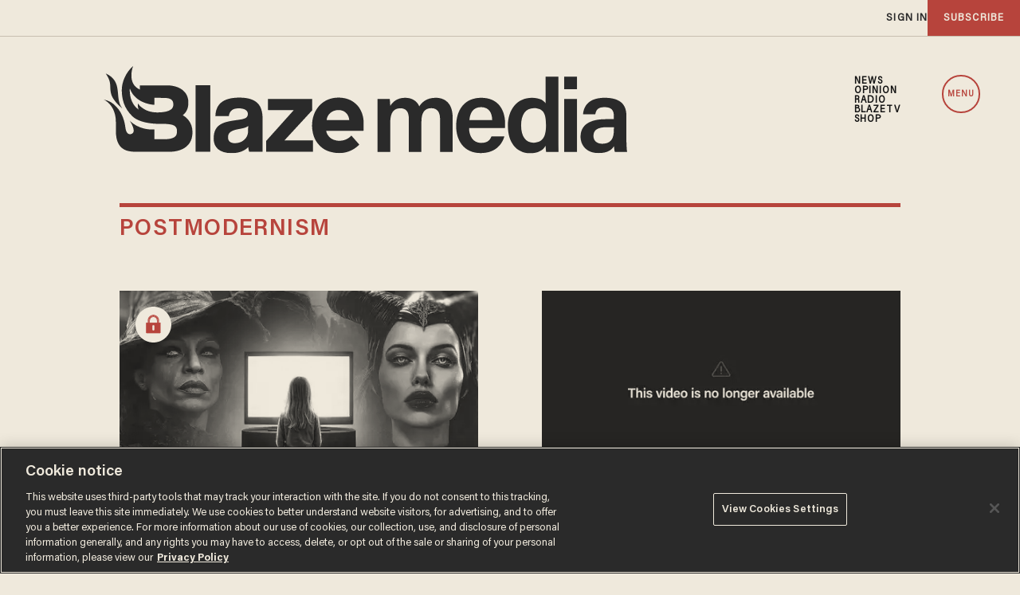

--- FILE ---
content_type: text/html; charset=utf-8
request_url: https://www.google.com/recaptcha/api2/anchor?ar=1&k=6Lf8zqgoAAAAAFUUkcOQ6F63JUDRJdiz_4BCIDPj&co=aHR0cHM6Ly9saW5rLnRoZWJsYXplLmNvbTo0NDM.&hl=en&v=N67nZn4AqZkNcbeMu4prBgzg&size=invisible&anchor-ms=20000&execute-ms=30000&cb=bqoottbcdlwr
body_size: 48650
content:
<!DOCTYPE HTML><html dir="ltr" lang="en"><head><meta http-equiv="Content-Type" content="text/html; charset=UTF-8">
<meta http-equiv="X-UA-Compatible" content="IE=edge">
<title>reCAPTCHA</title>
<style type="text/css">
/* cyrillic-ext */
@font-face {
  font-family: 'Roboto';
  font-style: normal;
  font-weight: 400;
  font-stretch: 100%;
  src: url(//fonts.gstatic.com/s/roboto/v48/KFO7CnqEu92Fr1ME7kSn66aGLdTylUAMa3GUBHMdazTgWw.woff2) format('woff2');
  unicode-range: U+0460-052F, U+1C80-1C8A, U+20B4, U+2DE0-2DFF, U+A640-A69F, U+FE2E-FE2F;
}
/* cyrillic */
@font-face {
  font-family: 'Roboto';
  font-style: normal;
  font-weight: 400;
  font-stretch: 100%;
  src: url(//fonts.gstatic.com/s/roboto/v48/KFO7CnqEu92Fr1ME7kSn66aGLdTylUAMa3iUBHMdazTgWw.woff2) format('woff2');
  unicode-range: U+0301, U+0400-045F, U+0490-0491, U+04B0-04B1, U+2116;
}
/* greek-ext */
@font-face {
  font-family: 'Roboto';
  font-style: normal;
  font-weight: 400;
  font-stretch: 100%;
  src: url(//fonts.gstatic.com/s/roboto/v48/KFO7CnqEu92Fr1ME7kSn66aGLdTylUAMa3CUBHMdazTgWw.woff2) format('woff2');
  unicode-range: U+1F00-1FFF;
}
/* greek */
@font-face {
  font-family: 'Roboto';
  font-style: normal;
  font-weight: 400;
  font-stretch: 100%;
  src: url(//fonts.gstatic.com/s/roboto/v48/KFO7CnqEu92Fr1ME7kSn66aGLdTylUAMa3-UBHMdazTgWw.woff2) format('woff2');
  unicode-range: U+0370-0377, U+037A-037F, U+0384-038A, U+038C, U+038E-03A1, U+03A3-03FF;
}
/* math */
@font-face {
  font-family: 'Roboto';
  font-style: normal;
  font-weight: 400;
  font-stretch: 100%;
  src: url(//fonts.gstatic.com/s/roboto/v48/KFO7CnqEu92Fr1ME7kSn66aGLdTylUAMawCUBHMdazTgWw.woff2) format('woff2');
  unicode-range: U+0302-0303, U+0305, U+0307-0308, U+0310, U+0312, U+0315, U+031A, U+0326-0327, U+032C, U+032F-0330, U+0332-0333, U+0338, U+033A, U+0346, U+034D, U+0391-03A1, U+03A3-03A9, U+03B1-03C9, U+03D1, U+03D5-03D6, U+03F0-03F1, U+03F4-03F5, U+2016-2017, U+2034-2038, U+203C, U+2040, U+2043, U+2047, U+2050, U+2057, U+205F, U+2070-2071, U+2074-208E, U+2090-209C, U+20D0-20DC, U+20E1, U+20E5-20EF, U+2100-2112, U+2114-2115, U+2117-2121, U+2123-214F, U+2190, U+2192, U+2194-21AE, U+21B0-21E5, U+21F1-21F2, U+21F4-2211, U+2213-2214, U+2216-22FF, U+2308-230B, U+2310, U+2319, U+231C-2321, U+2336-237A, U+237C, U+2395, U+239B-23B7, U+23D0, U+23DC-23E1, U+2474-2475, U+25AF, U+25B3, U+25B7, U+25BD, U+25C1, U+25CA, U+25CC, U+25FB, U+266D-266F, U+27C0-27FF, U+2900-2AFF, U+2B0E-2B11, U+2B30-2B4C, U+2BFE, U+3030, U+FF5B, U+FF5D, U+1D400-1D7FF, U+1EE00-1EEFF;
}
/* symbols */
@font-face {
  font-family: 'Roboto';
  font-style: normal;
  font-weight: 400;
  font-stretch: 100%;
  src: url(//fonts.gstatic.com/s/roboto/v48/KFO7CnqEu92Fr1ME7kSn66aGLdTylUAMaxKUBHMdazTgWw.woff2) format('woff2');
  unicode-range: U+0001-000C, U+000E-001F, U+007F-009F, U+20DD-20E0, U+20E2-20E4, U+2150-218F, U+2190, U+2192, U+2194-2199, U+21AF, U+21E6-21F0, U+21F3, U+2218-2219, U+2299, U+22C4-22C6, U+2300-243F, U+2440-244A, U+2460-24FF, U+25A0-27BF, U+2800-28FF, U+2921-2922, U+2981, U+29BF, U+29EB, U+2B00-2BFF, U+4DC0-4DFF, U+FFF9-FFFB, U+10140-1018E, U+10190-1019C, U+101A0, U+101D0-101FD, U+102E0-102FB, U+10E60-10E7E, U+1D2C0-1D2D3, U+1D2E0-1D37F, U+1F000-1F0FF, U+1F100-1F1AD, U+1F1E6-1F1FF, U+1F30D-1F30F, U+1F315, U+1F31C, U+1F31E, U+1F320-1F32C, U+1F336, U+1F378, U+1F37D, U+1F382, U+1F393-1F39F, U+1F3A7-1F3A8, U+1F3AC-1F3AF, U+1F3C2, U+1F3C4-1F3C6, U+1F3CA-1F3CE, U+1F3D4-1F3E0, U+1F3ED, U+1F3F1-1F3F3, U+1F3F5-1F3F7, U+1F408, U+1F415, U+1F41F, U+1F426, U+1F43F, U+1F441-1F442, U+1F444, U+1F446-1F449, U+1F44C-1F44E, U+1F453, U+1F46A, U+1F47D, U+1F4A3, U+1F4B0, U+1F4B3, U+1F4B9, U+1F4BB, U+1F4BF, U+1F4C8-1F4CB, U+1F4D6, U+1F4DA, U+1F4DF, U+1F4E3-1F4E6, U+1F4EA-1F4ED, U+1F4F7, U+1F4F9-1F4FB, U+1F4FD-1F4FE, U+1F503, U+1F507-1F50B, U+1F50D, U+1F512-1F513, U+1F53E-1F54A, U+1F54F-1F5FA, U+1F610, U+1F650-1F67F, U+1F687, U+1F68D, U+1F691, U+1F694, U+1F698, U+1F6AD, U+1F6B2, U+1F6B9-1F6BA, U+1F6BC, U+1F6C6-1F6CF, U+1F6D3-1F6D7, U+1F6E0-1F6EA, U+1F6F0-1F6F3, U+1F6F7-1F6FC, U+1F700-1F7FF, U+1F800-1F80B, U+1F810-1F847, U+1F850-1F859, U+1F860-1F887, U+1F890-1F8AD, U+1F8B0-1F8BB, U+1F8C0-1F8C1, U+1F900-1F90B, U+1F93B, U+1F946, U+1F984, U+1F996, U+1F9E9, U+1FA00-1FA6F, U+1FA70-1FA7C, U+1FA80-1FA89, U+1FA8F-1FAC6, U+1FACE-1FADC, U+1FADF-1FAE9, U+1FAF0-1FAF8, U+1FB00-1FBFF;
}
/* vietnamese */
@font-face {
  font-family: 'Roboto';
  font-style: normal;
  font-weight: 400;
  font-stretch: 100%;
  src: url(//fonts.gstatic.com/s/roboto/v48/KFO7CnqEu92Fr1ME7kSn66aGLdTylUAMa3OUBHMdazTgWw.woff2) format('woff2');
  unicode-range: U+0102-0103, U+0110-0111, U+0128-0129, U+0168-0169, U+01A0-01A1, U+01AF-01B0, U+0300-0301, U+0303-0304, U+0308-0309, U+0323, U+0329, U+1EA0-1EF9, U+20AB;
}
/* latin-ext */
@font-face {
  font-family: 'Roboto';
  font-style: normal;
  font-weight: 400;
  font-stretch: 100%;
  src: url(//fonts.gstatic.com/s/roboto/v48/KFO7CnqEu92Fr1ME7kSn66aGLdTylUAMa3KUBHMdazTgWw.woff2) format('woff2');
  unicode-range: U+0100-02BA, U+02BD-02C5, U+02C7-02CC, U+02CE-02D7, U+02DD-02FF, U+0304, U+0308, U+0329, U+1D00-1DBF, U+1E00-1E9F, U+1EF2-1EFF, U+2020, U+20A0-20AB, U+20AD-20C0, U+2113, U+2C60-2C7F, U+A720-A7FF;
}
/* latin */
@font-face {
  font-family: 'Roboto';
  font-style: normal;
  font-weight: 400;
  font-stretch: 100%;
  src: url(//fonts.gstatic.com/s/roboto/v48/KFO7CnqEu92Fr1ME7kSn66aGLdTylUAMa3yUBHMdazQ.woff2) format('woff2');
  unicode-range: U+0000-00FF, U+0131, U+0152-0153, U+02BB-02BC, U+02C6, U+02DA, U+02DC, U+0304, U+0308, U+0329, U+2000-206F, U+20AC, U+2122, U+2191, U+2193, U+2212, U+2215, U+FEFF, U+FFFD;
}
/* cyrillic-ext */
@font-face {
  font-family: 'Roboto';
  font-style: normal;
  font-weight: 500;
  font-stretch: 100%;
  src: url(//fonts.gstatic.com/s/roboto/v48/KFO7CnqEu92Fr1ME7kSn66aGLdTylUAMa3GUBHMdazTgWw.woff2) format('woff2');
  unicode-range: U+0460-052F, U+1C80-1C8A, U+20B4, U+2DE0-2DFF, U+A640-A69F, U+FE2E-FE2F;
}
/* cyrillic */
@font-face {
  font-family: 'Roboto';
  font-style: normal;
  font-weight: 500;
  font-stretch: 100%;
  src: url(//fonts.gstatic.com/s/roboto/v48/KFO7CnqEu92Fr1ME7kSn66aGLdTylUAMa3iUBHMdazTgWw.woff2) format('woff2');
  unicode-range: U+0301, U+0400-045F, U+0490-0491, U+04B0-04B1, U+2116;
}
/* greek-ext */
@font-face {
  font-family: 'Roboto';
  font-style: normal;
  font-weight: 500;
  font-stretch: 100%;
  src: url(//fonts.gstatic.com/s/roboto/v48/KFO7CnqEu92Fr1ME7kSn66aGLdTylUAMa3CUBHMdazTgWw.woff2) format('woff2');
  unicode-range: U+1F00-1FFF;
}
/* greek */
@font-face {
  font-family: 'Roboto';
  font-style: normal;
  font-weight: 500;
  font-stretch: 100%;
  src: url(//fonts.gstatic.com/s/roboto/v48/KFO7CnqEu92Fr1ME7kSn66aGLdTylUAMa3-UBHMdazTgWw.woff2) format('woff2');
  unicode-range: U+0370-0377, U+037A-037F, U+0384-038A, U+038C, U+038E-03A1, U+03A3-03FF;
}
/* math */
@font-face {
  font-family: 'Roboto';
  font-style: normal;
  font-weight: 500;
  font-stretch: 100%;
  src: url(//fonts.gstatic.com/s/roboto/v48/KFO7CnqEu92Fr1ME7kSn66aGLdTylUAMawCUBHMdazTgWw.woff2) format('woff2');
  unicode-range: U+0302-0303, U+0305, U+0307-0308, U+0310, U+0312, U+0315, U+031A, U+0326-0327, U+032C, U+032F-0330, U+0332-0333, U+0338, U+033A, U+0346, U+034D, U+0391-03A1, U+03A3-03A9, U+03B1-03C9, U+03D1, U+03D5-03D6, U+03F0-03F1, U+03F4-03F5, U+2016-2017, U+2034-2038, U+203C, U+2040, U+2043, U+2047, U+2050, U+2057, U+205F, U+2070-2071, U+2074-208E, U+2090-209C, U+20D0-20DC, U+20E1, U+20E5-20EF, U+2100-2112, U+2114-2115, U+2117-2121, U+2123-214F, U+2190, U+2192, U+2194-21AE, U+21B0-21E5, U+21F1-21F2, U+21F4-2211, U+2213-2214, U+2216-22FF, U+2308-230B, U+2310, U+2319, U+231C-2321, U+2336-237A, U+237C, U+2395, U+239B-23B7, U+23D0, U+23DC-23E1, U+2474-2475, U+25AF, U+25B3, U+25B7, U+25BD, U+25C1, U+25CA, U+25CC, U+25FB, U+266D-266F, U+27C0-27FF, U+2900-2AFF, U+2B0E-2B11, U+2B30-2B4C, U+2BFE, U+3030, U+FF5B, U+FF5D, U+1D400-1D7FF, U+1EE00-1EEFF;
}
/* symbols */
@font-face {
  font-family: 'Roboto';
  font-style: normal;
  font-weight: 500;
  font-stretch: 100%;
  src: url(//fonts.gstatic.com/s/roboto/v48/KFO7CnqEu92Fr1ME7kSn66aGLdTylUAMaxKUBHMdazTgWw.woff2) format('woff2');
  unicode-range: U+0001-000C, U+000E-001F, U+007F-009F, U+20DD-20E0, U+20E2-20E4, U+2150-218F, U+2190, U+2192, U+2194-2199, U+21AF, U+21E6-21F0, U+21F3, U+2218-2219, U+2299, U+22C4-22C6, U+2300-243F, U+2440-244A, U+2460-24FF, U+25A0-27BF, U+2800-28FF, U+2921-2922, U+2981, U+29BF, U+29EB, U+2B00-2BFF, U+4DC0-4DFF, U+FFF9-FFFB, U+10140-1018E, U+10190-1019C, U+101A0, U+101D0-101FD, U+102E0-102FB, U+10E60-10E7E, U+1D2C0-1D2D3, U+1D2E0-1D37F, U+1F000-1F0FF, U+1F100-1F1AD, U+1F1E6-1F1FF, U+1F30D-1F30F, U+1F315, U+1F31C, U+1F31E, U+1F320-1F32C, U+1F336, U+1F378, U+1F37D, U+1F382, U+1F393-1F39F, U+1F3A7-1F3A8, U+1F3AC-1F3AF, U+1F3C2, U+1F3C4-1F3C6, U+1F3CA-1F3CE, U+1F3D4-1F3E0, U+1F3ED, U+1F3F1-1F3F3, U+1F3F5-1F3F7, U+1F408, U+1F415, U+1F41F, U+1F426, U+1F43F, U+1F441-1F442, U+1F444, U+1F446-1F449, U+1F44C-1F44E, U+1F453, U+1F46A, U+1F47D, U+1F4A3, U+1F4B0, U+1F4B3, U+1F4B9, U+1F4BB, U+1F4BF, U+1F4C8-1F4CB, U+1F4D6, U+1F4DA, U+1F4DF, U+1F4E3-1F4E6, U+1F4EA-1F4ED, U+1F4F7, U+1F4F9-1F4FB, U+1F4FD-1F4FE, U+1F503, U+1F507-1F50B, U+1F50D, U+1F512-1F513, U+1F53E-1F54A, U+1F54F-1F5FA, U+1F610, U+1F650-1F67F, U+1F687, U+1F68D, U+1F691, U+1F694, U+1F698, U+1F6AD, U+1F6B2, U+1F6B9-1F6BA, U+1F6BC, U+1F6C6-1F6CF, U+1F6D3-1F6D7, U+1F6E0-1F6EA, U+1F6F0-1F6F3, U+1F6F7-1F6FC, U+1F700-1F7FF, U+1F800-1F80B, U+1F810-1F847, U+1F850-1F859, U+1F860-1F887, U+1F890-1F8AD, U+1F8B0-1F8BB, U+1F8C0-1F8C1, U+1F900-1F90B, U+1F93B, U+1F946, U+1F984, U+1F996, U+1F9E9, U+1FA00-1FA6F, U+1FA70-1FA7C, U+1FA80-1FA89, U+1FA8F-1FAC6, U+1FACE-1FADC, U+1FADF-1FAE9, U+1FAF0-1FAF8, U+1FB00-1FBFF;
}
/* vietnamese */
@font-face {
  font-family: 'Roboto';
  font-style: normal;
  font-weight: 500;
  font-stretch: 100%;
  src: url(//fonts.gstatic.com/s/roboto/v48/KFO7CnqEu92Fr1ME7kSn66aGLdTylUAMa3OUBHMdazTgWw.woff2) format('woff2');
  unicode-range: U+0102-0103, U+0110-0111, U+0128-0129, U+0168-0169, U+01A0-01A1, U+01AF-01B0, U+0300-0301, U+0303-0304, U+0308-0309, U+0323, U+0329, U+1EA0-1EF9, U+20AB;
}
/* latin-ext */
@font-face {
  font-family: 'Roboto';
  font-style: normal;
  font-weight: 500;
  font-stretch: 100%;
  src: url(//fonts.gstatic.com/s/roboto/v48/KFO7CnqEu92Fr1ME7kSn66aGLdTylUAMa3KUBHMdazTgWw.woff2) format('woff2');
  unicode-range: U+0100-02BA, U+02BD-02C5, U+02C7-02CC, U+02CE-02D7, U+02DD-02FF, U+0304, U+0308, U+0329, U+1D00-1DBF, U+1E00-1E9F, U+1EF2-1EFF, U+2020, U+20A0-20AB, U+20AD-20C0, U+2113, U+2C60-2C7F, U+A720-A7FF;
}
/* latin */
@font-face {
  font-family: 'Roboto';
  font-style: normal;
  font-weight: 500;
  font-stretch: 100%;
  src: url(//fonts.gstatic.com/s/roboto/v48/KFO7CnqEu92Fr1ME7kSn66aGLdTylUAMa3yUBHMdazQ.woff2) format('woff2');
  unicode-range: U+0000-00FF, U+0131, U+0152-0153, U+02BB-02BC, U+02C6, U+02DA, U+02DC, U+0304, U+0308, U+0329, U+2000-206F, U+20AC, U+2122, U+2191, U+2193, U+2212, U+2215, U+FEFF, U+FFFD;
}
/* cyrillic-ext */
@font-face {
  font-family: 'Roboto';
  font-style: normal;
  font-weight: 900;
  font-stretch: 100%;
  src: url(//fonts.gstatic.com/s/roboto/v48/KFO7CnqEu92Fr1ME7kSn66aGLdTylUAMa3GUBHMdazTgWw.woff2) format('woff2');
  unicode-range: U+0460-052F, U+1C80-1C8A, U+20B4, U+2DE0-2DFF, U+A640-A69F, U+FE2E-FE2F;
}
/* cyrillic */
@font-face {
  font-family: 'Roboto';
  font-style: normal;
  font-weight: 900;
  font-stretch: 100%;
  src: url(//fonts.gstatic.com/s/roboto/v48/KFO7CnqEu92Fr1ME7kSn66aGLdTylUAMa3iUBHMdazTgWw.woff2) format('woff2');
  unicode-range: U+0301, U+0400-045F, U+0490-0491, U+04B0-04B1, U+2116;
}
/* greek-ext */
@font-face {
  font-family: 'Roboto';
  font-style: normal;
  font-weight: 900;
  font-stretch: 100%;
  src: url(//fonts.gstatic.com/s/roboto/v48/KFO7CnqEu92Fr1ME7kSn66aGLdTylUAMa3CUBHMdazTgWw.woff2) format('woff2');
  unicode-range: U+1F00-1FFF;
}
/* greek */
@font-face {
  font-family: 'Roboto';
  font-style: normal;
  font-weight: 900;
  font-stretch: 100%;
  src: url(//fonts.gstatic.com/s/roboto/v48/KFO7CnqEu92Fr1ME7kSn66aGLdTylUAMa3-UBHMdazTgWw.woff2) format('woff2');
  unicode-range: U+0370-0377, U+037A-037F, U+0384-038A, U+038C, U+038E-03A1, U+03A3-03FF;
}
/* math */
@font-face {
  font-family: 'Roboto';
  font-style: normal;
  font-weight: 900;
  font-stretch: 100%;
  src: url(//fonts.gstatic.com/s/roboto/v48/KFO7CnqEu92Fr1ME7kSn66aGLdTylUAMawCUBHMdazTgWw.woff2) format('woff2');
  unicode-range: U+0302-0303, U+0305, U+0307-0308, U+0310, U+0312, U+0315, U+031A, U+0326-0327, U+032C, U+032F-0330, U+0332-0333, U+0338, U+033A, U+0346, U+034D, U+0391-03A1, U+03A3-03A9, U+03B1-03C9, U+03D1, U+03D5-03D6, U+03F0-03F1, U+03F4-03F5, U+2016-2017, U+2034-2038, U+203C, U+2040, U+2043, U+2047, U+2050, U+2057, U+205F, U+2070-2071, U+2074-208E, U+2090-209C, U+20D0-20DC, U+20E1, U+20E5-20EF, U+2100-2112, U+2114-2115, U+2117-2121, U+2123-214F, U+2190, U+2192, U+2194-21AE, U+21B0-21E5, U+21F1-21F2, U+21F4-2211, U+2213-2214, U+2216-22FF, U+2308-230B, U+2310, U+2319, U+231C-2321, U+2336-237A, U+237C, U+2395, U+239B-23B7, U+23D0, U+23DC-23E1, U+2474-2475, U+25AF, U+25B3, U+25B7, U+25BD, U+25C1, U+25CA, U+25CC, U+25FB, U+266D-266F, U+27C0-27FF, U+2900-2AFF, U+2B0E-2B11, U+2B30-2B4C, U+2BFE, U+3030, U+FF5B, U+FF5D, U+1D400-1D7FF, U+1EE00-1EEFF;
}
/* symbols */
@font-face {
  font-family: 'Roboto';
  font-style: normal;
  font-weight: 900;
  font-stretch: 100%;
  src: url(//fonts.gstatic.com/s/roboto/v48/KFO7CnqEu92Fr1ME7kSn66aGLdTylUAMaxKUBHMdazTgWw.woff2) format('woff2');
  unicode-range: U+0001-000C, U+000E-001F, U+007F-009F, U+20DD-20E0, U+20E2-20E4, U+2150-218F, U+2190, U+2192, U+2194-2199, U+21AF, U+21E6-21F0, U+21F3, U+2218-2219, U+2299, U+22C4-22C6, U+2300-243F, U+2440-244A, U+2460-24FF, U+25A0-27BF, U+2800-28FF, U+2921-2922, U+2981, U+29BF, U+29EB, U+2B00-2BFF, U+4DC0-4DFF, U+FFF9-FFFB, U+10140-1018E, U+10190-1019C, U+101A0, U+101D0-101FD, U+102E0-102FB, U+10E60-10E7E, U+1D2C0-1D2D3, U+1D2E0-1D37F, U+1F000-1F0FF, U+1F100-1F1AD, U+1F1E6-1F1FF, U+1F30D-1F30F, U+1F315, U+1F31C, U+1F31E, U+1F320-1F32C, U+1F336, U+1F378, U+1F37D, U+1F382, U+1F393-1F39F, U+1F3A7-1F3A8, U+1F3AC-1F3AF, U+1F3C2, U+1F3C4-1F3C6, U+1F3CA-1F3CE, U+1F3D4-1F3E0, U+1F3ED, U+1F3F1-1F3F3, U+1F3F5-1F3F7, U+1F408, U+1F415, U+1F41F, U+1F426, U+1F43F, U+1F441-1F442, U+1F444, U+1F446-1F449, U+1F44C-1F44E, U+1F453, U+1F46A, U+1F47D, U+1F4A3, U+1F4B0, U+1F4B3, U+1F4B9, U+1F4BB, U+1F4BF, U+1F4C8-1F4CB, U+1F4D6, U+1F4DA, U+1F4DF, U+1F4E3-1F4E6, U+1F4EA-1F4ED, U+1F4F7, U+1F4F9-1F4FB, U+1F4FD-1F4FE, U+1F503, U+1F507-1F50B, U+1F50D, U+1F512-1F513, U+1F53E-1F54A, U+1F54F-1F5FA, U+1F610, U+1F650-1F67F, U+1F687, U+1F68D, U+1F691, U+1F694, U+1F698, U+1F6AD, U+1F6B2, U+1F6B9-1F6BA, U+1F6BC, U+1F6C6-1F6CF, U+1F6D3-1F6D7, U+1F6E0-1F6EA, U+1F6F0-1F6F3, U+1F6F7-1F6FC, U+1F700-1F7FF, U+1F800-1F80B, U+1F810-1F847, U+1F850-1F859, U+1F860-1F887, U+1F890-1F8AD, U+1F8B0-1F8BB, U+1F8C0-1F8C1, U+1F900-1F90B, U+1F93B, U+1F946, U+1F984, U+1F996, U+1F9E9, U+1FA00-1FA6F, U+1FA70-1FA7C, U+1FA80-1FA89, U+1FA8F-1FAC6, U+1FACE-1FADC, U+1FADF-1FAE9, U+1FAF0-1FAF8, U+1FB00-1FBFF;
}
/* vietnamese */
@font-face {
  font-family: 'Roboto';
  font-style: normal;
  font-weight: 900;
  font-stretch: 100%;
  src: url(//fonts.gstatic.com/s/roboto/v48/KFO7CnqEu92Fr1ME7kSn66aGLdTylUAMa3OUBHMdazTgWw.woff2) format('woff2');
  unicode-range: U+0102-0103, U+0110-0111, U+0128-0129, U+0168-0169, U+01A0-01A1, U+01AF-01B0, U+0300-0301, U+0303-0304, U+0308-0309, U+0323, U+0329, U+1EA0-1EF9, U+20AB;
}
/* latin-ext */
@font-face {
  font-family: 'Roboto';
  font-style: normal;
  font-weight: 900;
  font-stretch: 100%;
  src: url(//fonts.gstatic.com/s/roboto/v48/KFO7CnqEu92Fr1ME7kSn66aGLdTylUAMa3KUBHMdazTgWw.woff2) format('woff2');
  unicode-range: U+0100-02BA, U+02BD-02C5, U+02C7-02CC, U+02CE-02D7, U+02DD-02FF, U+0304, U+0308, U+0329, U+1D00-1DBF, U+1E00-1E9F, U+1EF2-1EFF, U+2020, U+20A0-20AB, U+20AD-20C0, U+2113, U+2C60-2C7F, U+A720-A7FF;
}
/* latin */
@font-face {
  font-family: 'Roboto';
  font-style: normal;
  font-weight: 900;
  font-stretch: 100%;
  src: url(//fonts.gstatic.com/s/roboto/v48/KFO7CnqEu92Fr1ME7kSn66aGLdTylUAMa3yUBHMdazQ.woff2) format('woff2');
  unicode-range: U+0000-00FF, U+0131, U+0152-0153, U+02BB-02BC, U+02C6, U+02DA, U+02DC, U+0304, U+0308, U+0329, U+2000-206F, U+20AC, U+2122, U+2191, U+2193, U+2212, U+2215, U+FEFF, U+FFFD;
}

</style>
<link rel="stylesheet" type="text/css" href="https://www.gstatic.com/recaptcha/releases/N67nZn4AqZkNcbeMu4prBgzg/styles__ltr.css">
<script nonce="5dFU-nkipgXAmN834LlwGA" type="text/javascript">window['__recaptcha_api'] = 'https://www.google.com/recaptcha/api2/';</script>
<script type="text/javascript" src="https://www.gstatic.com/recaptcha/releases/N67nZn4AqZkNcbeMu4prBgzg/recaptcha__en.js" nonce="5dFU-nkipgXAmN834LlwGA">
      
    </script></head>
<body><div id="rc-anchor-alert" class="rc-anchor-alert"></div>
<input type="hidden" id="recaptcha-token" value="[base64]">
<script type="text/javascript" nonce="5dFU-nkipgXAmN834LlwGA">
      recaptcha.anchor.Main.init("[\x22ainput\x22,[\x22bgdata\x22,\x22\x22,\[base64]/[base64]/[base64]/[base64]/[base64]/[base64]/[base64]/[base64]/bmV3IFlbcV0oQVswXSk6aD09Mj9uZXcgWVtxXShBWzBdLEFbMV0pOmg9PTM/bmV3IFlbcV0oQVswXSxBWzFdLEFbMl0pOmg9PTQ/[base64]/aXcoSS5ILEkpOngoOCx0cnVlLEkpfSxFMj12LnJlcXVlc3RJZGxlQ2FsbGJhY2s/[base64]/[base64]/[base64]/[base64]\\u003d\x22,\[base64]\\u003d\\u003d\x22,\[base64]/w648WETDmsKowrfCq8Otw5bCisOSwqPChSPDuFZVwrzDnMKyAwVVSDjDgTRbwobCkMKEwq/Dqn/CnsKlw5Bhw6jCiMKzw5B4eMOawojCmzzDjjjDqnBkfhrCuXMzQDg4wrFjY8OwVAMXYAXDp8OBw599w51aw4jDrQrDiHjDosKewqrCrcK5woYDEMO8asOJNUJAOMKmw6nCujlWPWzDqcKaV2/CqcKTwqEJw6LCthvCvGbCol7CrFfChcOScMKWTcOBHsOKGsK/[base64]/AcKjw6zDrcKMw7LCmyDCiS4uAU9gWWvDhMOJcsOXMsKDHsKUwpMyHGJCWlTClR/CpW1CwpzDlltKZMKBwp/DmcKywpJMw5t3worDksKvwqTClcOBMcKNw5/[base64]/Dv8OSeAZ7wrsLewnCon4dcMK7F8Oiw6TCuCLCh8KIwrLCj8OMRsO4SgTCtjdvw5bDklHDt8Onw4EJwoXDs8K9IgrDuS4qwoLDpRp4cBvDhsO6wok/w6nDhBRPCMKHw6pbwrXDiMKsw67DpWEGw7DCl8KgwqxRwoBCDMObw7HCt8KqNsO5CsK8woXCjMOhw5hxw6HCvsK4w7lzfcKcScOVB8Osw5zCumrDhMO5OyTDv3/CjQ88wqrCqMKkNcOpwoUFwo4eLVgdwoNfIcOEwoocDV8fwql/wpLDpX7CvcKpD2wGw5HCgg9rY8O9wrnDnMOHwpLCglLDlsKCTGtNwpzDqG5AIsOvwp5uwqPChcOew5t9w7FtwpXCh1tOcQbCr8OAKyRpw5vCg8KeLwBOw6DDrFbCgVA2ISbCh0QKDzzCm0fCrRV1NEzCvsOsw6jCr0/Cg3sGBMO3woMMPcOswr8aw7XCpsOyHSN7woTCiW/CjyTDunbDgQ4CSMO7GsOgwp0fw6vDkTtnwqzCi8Kgw6HDrwPDuQFFYyLCrsOOw44wI29lJcK8w4zCuxbDizR1VSHDi8KYw5vCgcO1bcO6w5HCvREmw6VAXVMNDVDDi8K5SsK0w5Zsw5zCvj/[base64]/[base64]/[base64]/HsKwwoTCnsK+w48sOsKeLRp1w4kKDsKvw44/w41tXcK0w4RKw7A/wqjChcOsPTvDlBTCscO0w7DDj3V2C8KBw7rDlBlIDVDDuDYgwqpnV8OUw6dSAXnCnMKrDxoKw50iNMOcw5jDksKRD8KbYsKVw5fDkcKLYQ9PwpYcXcKRasOWwqnDm2/Dq8Otw5nCsVQRf8OdLQHCrhknw7JrcnpuwrTCuQhyw7/Co8O0w50xR8KkwqLDj8KnR8OYwprDlMKGwq3CgzDDqHphbnHDhsKDIG50wpHDg8KZwohHw6TDt8OywoHCoXNkdEg7wqM0wrjCgkMnw5ANw7gJw63CkcORUsKfLMOCwpLCq8OFwo/ComV5w7XCscOSfywmMcKINgHCpj/[base64]/wowGwpbCglbCnxnDrsKWwqPDvAAuwrTDosK2wpk1GcOrwpl0bFXDgm54ccKuw7EJwqDCq8O1wr/CucONJizCmcKmwqLCt0jDi8KiOcKnw6PClcKDwr/CiBAZZsKIYG1/w7t6wq9qwqZkw7Zdw7XDpmg2J8OAwoNzw55SC2hTwpDDoDXDuMKhwrTCnCHDlMOyw73DnMOWTWtSOUsUIUoEEsOKw5LDgcKow7lkMVEdF8KWwpASa07Du29vSn3Dki19PwsuwqrDh8KOKTJ8wrNlw4shwqPDqVzDi8OBLWXDvcOEw5NNwqtCwpcNw6LClAxjGMK/dMKBw71ww4s+CcOxFzc2AWTCkjLDhMOXwrjDuV9Fw43Cul/Dg8KbTGnCusOmDMObw40ED2vCm2MrH2/[base64]/DpVsSwqUzwrEteMOdwoTChRrCkGpNccKNFcO4woEGF3c8GSk3VcKnwoDClgXDj8KfwpPCpAwpPTcLb0tOw5VJwp/Dpntrw5fDlzzCrxbDr8OHJMKhSsKDwqBCaD3Dh8KyLwjDn8OYwr3DlRHDqH0Nwq/CpzIbwpjDvz/DtcOIw45jw4rDisOfwpUawpMXwqNbw4IfEsKeCsOzEUnDssKYMkcPZsKlw74tw7bClljCsRoqwrvCocOsw6dCAsKiGWTDs8OuPMOlVTTCiWvDuMKMDHptADDDgcOybXTCtsOYwo/DtwrCvDvDj8Krwrh3dhIMEcOOflNaw5Etw7xoCsKJw75CdE7DnsOQw4nDrMKlecOHwq1SWx/CoXfDgMK6WsO+wqHDrsK8wrDCkMOYwpnCiU9QwpIfWGHChhtMX1LDniDCk8KXw4TDqHUawrZyw700wpkIFcKURcORBzPDmcOrw6s/[base64]/w77Ct3xtUSPChcOQwqAtw4BbQ2TCujYzXipRw7s8AgF/wokmw4DDvsKKwo9APcOWwr1lPVMNJlXDr8OcG8OPWsK/fSRvw7JHJMKdXEl6wqUww6o5w7HDvcO0wrg1civDv8KMw5bDuVlaHXlFasKtFnbDpcKYwr9SYsOUaE8RJMOgUsOOwpo8AWw/c8OWX1HDqTXCgsKZwpjCpMKkfMOrwpAfw5nDl8KUAgHCvsKMccOfchN+dcKmJEHCo0Uew5rDhQjDv3rCqgXDtD/DlmY0wrjDvjbDisOkAxE6BMKwwrRhw5YtwpjDjjN/w5dmLsOldTvCscK0D8O/G2jCl2HDjTMuIRMcBMOBFMOEw7cfw4BVGsOkwp7DuEgAJU3DgMK7wpIFD8OCBiLDmcOXwoXDisKhwrBAwoVuRH90B37ClQ/CgkzCk1LDl8KFcsOeBsOTIEjDqcKXfyfDmnZDTnPCosKXdMOYw4AQFnkgUsOTS8KawqRwesOEw6LDvGZzGibClC8Iwpsow7/DkE/[base64]/Cvj3DuT87w7tYcgnDhMKTRsK2wrwbacKAWsKAPnXCt8OvbsOUw6TCp8KCZXJswpsKwrHDvU4XwqnDrQV7wqnCrcKCEmFWKxcWb8OWT27DkTU6RBx2RAnDkw/[base64]/G8Oew7Mvw4dSwoMKw6FGwpNgw75uK3QIwqhUw6BjbmLDksOZIcKma8KqFMKrU8KCSHbDmA8yw49rRgjCn8K9cn0EGcOyWCnCm8OLasORwobDs8KKQgHDpcKkBBjCn8OlwrPCp8OowqppTsK4wrFrDB3CrHfCt1/CrMKWZ8KUMcKaT2xFw7jDnjd0w5DCoCZZBcO1w5wXWV0Uwp7CicOsWcK1ME5QcHXDgsKXw5d5wp/Du2nClgTCkwTDtz93wqLDrsOsw6QtI8OPw5fChsKBw5ctXMKow5TCnMK6V8OvYsOtw6ZkIyRIwp/DskbDksOPB8Ofw4Quw7JfBcOjTcOBwrEfw40qVCrDhxxzw6jDigAOw6MjPCbCpsKMw4HCo0TCiTRxa8OnfyXCqcOuwoTDs8OLwqHClQAuecK+wpJ2TQXCi8KQwoMGLiZxw4bCisKwSsOHw5lnWwbCssOiwp41w7VVVcKCw5/CvsOBwr/Dt8OFUXzDoFhVOFDCgWUKThI/LcOJw40HecK0GMKjTcKTw40WdsOGwqsaB8KELMObf0ESw7DCocKodsOoUDhBYcOuY8OQwpnCkiQYYlN1w4N8wrXCiMK0w6t/F8OINMOkw7crw7zCjMOWw51QesOXYsOjX3bChcKFw61Hw4A5J05FTMKHwpwRw5otwrkNfMKuwo0IwrhLLcOUGMOnw7wYwoPCqXLDkMK0w5LDqsKyETg6M8ORbDHClMOwwo4ywrHDlcORS8KIwpzCucKUwqwsS8KLw64AbyXDixUAcsKjw6XDiMOHw7IHfVHDrD/Dl8OpU37DnihSasOPJUHDr8OVVsOCM8OewoRnNcOTw7HCp8Ogwp/Dgw5vcwrCqysmw7Bxw7gqQsO+wp/CrsKxw4IQwpLCtXZYw4nDnsKHwqTDtkYzwqZnwqdSAMK6w6HChQXCk3XCicOjbMKJwobDg8KLDMK7woPDn8O/wpMew6FSWGLDjsKYDAx3wo/Ct8OnwrnDpMKhw5x9w7TDrMOXwrIPwrrCj8OhwqDDo8KzcxkNEyrDn8K6K8KTYA7DmQU0E1bCqB01w7jCvDTCicODwp0hwpYUe0h+YsKlw5ZxN1tWwqHCoQ08wpTDocO2aydVwoo+w7fDhsOZRcOqw6fCjTgfw47Dn8O3PHzCgsKrw4rCtjodFWBJw4c3LMK/VWXCmh3DssKsAMKEAcKzw6LDjlLClsOeLsOVwpjDvcOFfcOgwr9SwqnDlCVOL8KKwolCYyPCpW/CksKEwoTCscKgwqlYwrzCgkZZPcOFw55ywqp5w7wow7XCvMOELMKKwp7DscKwdngrRSDCoFZjFcORw7YhajYQXX/[base64]/Cj20GPcKRwofDqR5jVcOeSx55EsOZMVgpw6LCjsOiBBHDjsOwwrfDtjY5wrXDpMOcw4wUw4PDusOTHsKLHjoswpnCuz7DpGw1wrbCmjxiwovDnsKBdlE6JcOrKEkUXF7Dn8KKf8KqwrDDsMO7U3UfwoFtRMKgCMOLFMOtCsO8HcKSwq/Cq8OHECLDkR0ww4bDqsKCbsK3wp1rw6TDj8KkBmZ5EcO9w5/Cs8KATSBrQ8OVwr55wrnCrXfCisO/wo9aVMKKa8O1HMK8wpfCisO6RDd9w4otw7YhwrDCpm/CscKHOsOIw6PDmQQEwrxtwpt1wqJdwrrDrHnDoHLDo2pow7vCr8Opw5bDk03CosKkwqbCum/CjEHCmGPCiMKYVkjDikHDl8Kxw47Cs8KCHMKTGcKJEMOVMcOiw6rCtMKLwrjCql1+CwAEEUxcbcOYH8Ovw7LCsMOtwoh9w7DDqEo0KsONWCxLecOodFdGw5QYwoMHDsK+VMO0IsKZWcOYCcK9wowSdH/CrsOMw6EBPMKzwqtbwo7CinvCoMO9w7TCv8KTw6PDlMOpw5c2wppve8O0woEQXTvDnMOsIcKlwogOwoPCilXCuMKlw5LCpA/[base64]/[base64]/wrkZOX1mwpXDpcOwCkrCiVxlFMKja1V2f8KYw5/DicO4wpYMBMKbcgAMMMK8VMO5w4IEaMKNbwHCg8OZw6fDvMOKA8KqURDDi8O1w7LCqWLCosKGw4c7wpkWwo3DuMOMw6Utb2w9fMOewo0+w7PCpVAnw6o+EMOjw4U/w7sMTMOKV8OCw73Dv8KHdcKpwq8Bw5zDsMKjJx8/[base64]/[base64]/DscKwEXLCmHfCkMO5wrRWPgIcwp9aw59nw5PCosOfwprDpsKZdsOTDGY/w4MPwrpMwpESw67DicOAcgjDqsKHS0/CtBzDkizDpMOGw6zCnsOGTsKtVsODw6A2MsKUOsKfw4o2ZXnDr2zDlMO9w5LDj245JMK1w6xDTF8xaTkzw5/Cq1HCqW4EbVzDrQLDnMKLw6nDlMKVw5fDtXs2wpzDoA/CssK7w6TDkCZiw5t9ccOmw5DCuhoawoPDrsOZw5F3wq/CvXDDrnDCq2fCsMO+w5zDgTzDrsORIsOtRjjCscO3QsKzJWZzaMKeVcKSw4nDsMKZVcKAwovDpcK8XcKaw4Vrw5PClcK4w75iRmTChcKlwpZ8GMKfZGbDpsKkFSzDvlAgScOZCDnDtB4PAcKgGcO7ZsK+X21gfhMCw4LDiFwEwoAiLcOjw5LCr8OEw517w5hUwq/CgsOFBcOjw4xaTwbDvcObOsObwq0+w7s2w6vDqsOFwqkVw4nDp8K4w4VNw5XDv8Ogw5TDl8Ogw5dzKQPDjMOiXcKmwrHDmn02wrXDhWgjw4A/w6RDJMK4w6xDw7kvw6HDjSBDwqTDhMOGRFDDjw9TNWIow55Ba8KSAk5Ew6ZCw5vDgMObBcKkRMOxSxbDsMK0RxbDusKDCiVlO8K+w7rCuizDkXVkMcKDYW/CrcKcQDsITsORw6jDvMO4ARJCw5/ChETDhsOEwrDDksOiwo07w7XCoQR/[base64]/Dv3rDjT0Sw7UkPsObFsKvDjHDqQ/DtMO4wqrDocKQWj1kXGxww6wZwqUHw7XDp8OWeGzDvMKfw6ltaBhZw7Edw6PCiMOTwqUqEcOtw4XDv2HDtHNcYsOuw5NBAcK9MRPDrsKpw7Muwo3DgMOAWSTDhMKSwroiw4Rxw7XCjnd3VMKBPWhvTljDg8K4MhB9wrvDgMK+ZcO9wp3CtGkIWMK2PMKcw7XDjS0/eC/[base64]/WsOZbsODw4UCUxEYcTrCshbCiTvCqE1wA0fDl8KnwrbDv8OQNRTCpSXCtsOQw6rDiSXDnMOKw5clexnDhVBrOH/CiMKKbkRTw7LCt8KrQU5xVMKKT2/Dr8K1Zn/DuMKJw7N9MElDCcOQE8K7EAtLEUfDgFLCtwgywpjDocKhwq1iVSDCiHxQTcK0wp7Cvy3Cp13ChMKHVcKVwrQZPcKMN2t3w71gBMONFBN7wrjDglo0Okh+w67DvG4lwoQdw40jfUIge8KNw55Pw6hCUsKdw5gwEMK9MsK4cibDmMOGQSdWw7/Cj8ONYRsaDT3CqsO0w4o7VikRw7Q4wpDDrMKZb8OGw5k9w6rDiXnDg8O0wpTDo8OxB8O3TsO8w5LCmcKiF8OhccKNwqrDnmLDg2bCrkpsEy/DhMO6wrfDjz/CkcOywohAw4XCrFMOw7bDkSUaXsKUU33Dm0TDvGfDtnzCksKow5klQsOvRcOpCsK3H8OCwpzCqsK7w5FAw4hXw6tKdV/[base64]/CqHQ3w4nDlcOCw6NFSMKRGsOpw4UqwqPCjCjClMKsw5jCisOBwp9mw5nDlMK+aDtmw5DChcK9w4kzX8OyeQw1w78NPEfDtcOKw4J9XcO3RD1dw5fCvXR+XHxgGsOxwrHDtn1qw60rYcKRAMO/wrXDrQfCljLCtMK/[base64]/[base64]/BMKgFhcHbXHCjMKAVsKFwo94w6TClQUjwqUuw6DCjsKQUEZDajYcwqbDvRrCsnjCvkrDoMOrE8Kgw6rDsS/DnsK+XRPDjip6w6MRfMKPwrvDt8O8C8O/[base64]/DlDfCkBbDhVQcwoomw7/DrhzCkCttW8Ozw6rDmlbDosK8GS7ChxtCwp3DrMO7wrNMwpU1Y8Ohwq3DjMOTG3xeVh/[base64]/CisO8wp8/Z8KCaRp4IcOdBi5Iwpl1N8O6USRCZsOewqgBI8OrXRPCq10iw49Fw5vDjcKmw57CrV/[base64]/CjSzCqcOaKsKsw6XCu8Kswo5OKFjDs8Khw5FgwprDt8OROcOYQMKYw47CiMOQwoMvTMOWTcKjZcOKwp4Uw75WZE4maBvCjcO+EUnDlsKvw4k8w4fDl8OXaGLDuXVOwrjCsCMFMlcZL8Klf8KTfmxDw4PDolFlw4/CrWp1HcKVVyvDj8OJwrknw4N7wrYzw7HCtsKKwqPDqWDCglN/w5daSMOhXXvDlcObHcOUOxbDrg88w6PCsWPDmsOYw4rCvABkJhfDosKyw5BWL8KRwqMdw5rDggbDgkkow5Q4wqYqwrLDoXVPwqwWaMKIW1AZCRvDhcK4fy3CoMOXwoZBwrNFw63Cl8O2w4ElU8KFwrwEeR/CgsKQwrN3w54recKTw4lUCMKvwoPCsXDDgnHDtsOSwoNYYXgTw6ZlT8KnNGcLwpkDIMKmwovCo0BqM8KAZsKVecKrHMOzDi3DtnDDhcKpdsKNNEcsw7RkJmfDjcKHwrMWfMK5LcKHw7zCpxrCgz/DugF6JMKxFsKuwrvDjlDCl31rX2LDoBMmw6tRw788w67CkFjCh8OFdG7DvsOpwoN+H8K7wpjDskfCoMKwwocYwpZNWcKlLMODPsK6O8K8H8OnU3HCulfCiMOgw6/DujnCtDk4w54PHnTDlsKFw57DlcO/[base64]/[base64]/[base64]/DtSJgYsOQw5txw77DvcORw5QcwqdmH8KPGsKHLRTDssKow7t4dMKTw6A6wpDCnAbDscOwZTDCn04kTTfCpMOoQMKNw4INw7LCnsOcw6nCu8OuG8ObwrRJw77CoHPCiMKXwoXCksKUwr9ew7h6YH9hwp8pF8ONF8OgwqMow57CucOMwrgdAinCo8Ofw4jCpiLDu8K/BcO7wqjDg8K0w6TDh8Kqw5bDojsZDRk8D8KvfCjDpXLCoVsPf1ExSsOEw7bDkMK8ZcKjw7goUcKUJMKhw7oLwqAPfsKtw5sXwpzCjHk0e0cHw6LCgFzCvcO3M3LCqsOzwrc/wq7DsV/DkBM7w4AjWMKOwpwLwoklMkHCuMKtw78Hwp3DtmPCrnN3BHHDnsO9NSYJwoUowoFvazbDoivDu8Kbw4IDw6jDnB0fwrEYwqdDJ1vChsKKwphYwpgXwpJNw7BBw5RAw6s/[base64]/DhzXDpMOKwrkSw4hZKWlQw7DCiAhuW8KRwpEcwpTCqMKGChY5w7jDk297wpvCpzBMDUvCsEnDnMOmckVxw4rCocO7w7MAw7PDvUrCjTfCuETDviEZP1LDlMKhw71MdMKYDikLw4MQw5ltwr/[base64]/CqH7CqBHDvDg+wrRmwp3CgcOfwrfCvMKAwqDDnRLDhcO9MFLCoMKtEMK9woF4HsKsQMOhw7h2w6w6DRvDoSLDsXsiRcKMAnzCphLDvHcdbj5xw7sjw4d1wplVw5/DrHfDmsK9w7sMWsKjP1/ClCUawr7Dk8KecHZwMcO9BsKbb2/DtsKNHS1vw585OcKGTcKLOlZEacOmw4/DrENawp0cwo7CilHCvhPChR4JO3DCq8KQwobCp8KTS0LCnsOoEBc2AkwEw5XCjcKLQMKvNGzDrsOkAjlqWioPw5YWbsK+wr/Cn8Oewo4+dMOWBUQOwr/CgCNkVMK0wo3CgFR4XAliw6nDpMOoKcKvw5rCgAldOcKeRnTDg1LCpmgow4IGM8OofsOYw6fCgjnDoBM3T8O2wohJXsO/wqLDlMK0wr97CWMSwpLCgMKTfShUDDnCkzYKbsOKU8OcPEF9w57DuEfDm8KCacOPBcKfZsOPYMOOAcORwpFvwohNJhbDoj85DzrDim/CsVI8wrEVUiVLc2YhcTHDrcKLSMOfLMKnw7DDhzvCqwbDusOpwr3Dp1dbw4XCnsOlw4klCcKAbMOBwrrCsC7CqBDDsRkzTsK4RlTDoSFRGMKDw7YDw7xlZsKoQyEww4/CnzBlel4gw5zDjsKqJjHClMO0wr/DlcOCw60HLnBYwrjDu8KWw55YfsKtw6PDqsKbKcO7w7HCv8Klw7DCtUo3OMKNwpZAw5htEsKnwqHCu8K+LgrCu8OFSj/CrsKdDBbCq8KBwrLDqFTDggTCosOnwpxZwqXCt8KuK3vDu2vCslrDpMObwqfDtBvDpDAAw4oqf8ObfcOzwrvDnn/CohLDrxrCjgtZKnAhwpISwqfCtQltQMOECcO3w49RWxsCwq8HXCDDnmvDkcOKw7vDgcK/woEmwqp6w7Z/cMONwqgKwqLDkMKdw4Efwq7ClcOBXsOqfMOjJsOIGTVhwpAWw6JlH8KEwpwHGCvCn8KZYcK+OhPCr8O6w4/DjhrCuMOrw4g5wq9nwpcSw7LDp3YHC8KPSm0gKMK/w7pIPxkgwpzCgCHCljpPw5zDrEfDrHfCnU1Vw5wewqPDonxwJn3CjlXCtMKfw4pLwqFAHMKyw7LDuXPCocOTwptpw67Dg8O/w6bDgC7DtsKjw44bUsOxbwLCrcOhw6tSQEYqw6wrTsOZwoDCg2DDhcKIw5vDlDTCsMOhV3DDsXPCth3CphUoEMKReMKXTsObVsK/[base64]/[base64]/Cgi3DjsObVjrCsVrCt8Klwq1KL8O0Akg6w5sWwqrDnsKTw6ZbWDEMwq/CvcKbI8OYw4nDp8OMw7towqs9GDJ8Dy/[base64]/Dm8OjwrF9LMOxc8Khwo3CqcKawrd4woDDrhrChcO/wqoOCHhVIDNUwoLDr8KbNsOwYMKxZivDhybDtcKDw4gtw4g1D8ODCDBxw5/Dl8KjUisZbivCkcOINFPDgRNURcOfQcKmURl+wrTDn8Odw6rDlD8zB8ObwovDkMOPw6dXw5Y3w6dtwoTCkMKTYMO/Z8O2wqQWw50qC8KHdHMUw5LDqA5Fw53DtjlCwqHDomjCsm8Cw67CjsO3wq19GRPDqcKUwrIBK8OBSMKmw5cWHsOEL0MaWnbCo8K9VsOZNsOZEhBFc8OqNMKUbmFKFjPDgMOEw4dia8OnXWc9T055wr/Dt8OrT2XDmDHDpi/DgxXCncKhwpYtKsOWwpvCpRXCsMOqUSTDllIWfFVIDMKOa8K5VhTDoip/w59dGA/DgMKww43DkcOhIAM0w57DvEwIbxrCosO+wprDtMOBw6bDrMORw7HDucOVwpxNS0XCqcKSKVkdF8Kmw6Avw7/DvsO5w4/CuEDCkcKxw6/CpsKNwoNdf8OcJSvDscK2dsK2H8OHw5bDpR5LwoAJwpZufsKKAhLDjsKOw6rCn3zDoMOIwoPCn8OpEhsjw4vCmsK/wq/DiUd1w4VdN8KiwrAyZsO3wpN0wqR7VHhGU3jDjyJ7ekEIw4VLwqrDtcKEwovChThpwpoSwpsTAUB2w5LDksOte8KPX8KyR8KxWmw+wqR/w5HDhHvDm3rClkUiesKAwqQtVMOwwqZMw73DsG3Duz4iwqDDg8Otw6DDl8ONUsOEwqrDpMOiwr5+fcOrcDdCwpDCjsOGworDg24BBGQnHMKBNkXCtMKMRynDnMK0w7XCocKzw4fCscKEWsOww7vDuMOVb8Kxe8KRwowOLFDCgmcLTMKKw6fDhMKeV8OYfcOUw607Nm/[base64]/CrsO6S1EaSnQ9wr3DqsO6KhzDsUnDqmRHQcOuSsOuw4Q4wqXCqsORw7fCgsOfw70aNMKYwpBPHsKtw6/Cq0LCqcKUwpPDhGdRw4PDmBPCkgTCnsOBIDTDlWhcw4HCuhQgw6PDscKzw77DtmvCpMOKw6cDwofCgXTDucK9Cy04w4HDqBjDh8KzZ8KvI8OtKzzCm1RxWsK/WMOMADrCksOOw4loLlrDnmssA8Kzw77Dn8KDW8OYEcOaH8KIwrDCv2/DtijDrcKNVcO6wpVWwrXCgiM9dhPDuD/Drg1KVEY+wpnCgELDv8O9JzPDg8O4WsK1C8KBSmbChcO4wpfDt8KvFSfCi2DDtGQVw43CgMKsw5zCmsKfwr1yWR/Do8K8wq5TDsOMw6fDrxLDrsO5wrjDvnRrDcO8wog8KcKEwo3CsD5ZGFXCuWZ6w6TCmsK5woIZRhzCjhZkw5vCsWsJCmvDlEB3b8OCwqk4D8O1SwhSw4rCqMKGw5bDm8O6w5fDhHHDm8OhwrPCk1LDvcOUw4HCp8Omw4V2FwXDhsKiwq/Dh8Onfwk+KDPDosOLwoVHasOMYcOtwqtQecKiw79PwpnCvsO/[base64]/[base64]/CpC1Hw7RJwqocwrM+Dn7DqR7Cg27Ci8OLacOVHMK/w6fCv8O/[base64]/w5UIw5LCp8K3EMKHwph+wrHCocOaLSQcI8K/FsOVw5/Ct1LClsKRw43CvcO/[base64]/[base64]/Dp8OSTA9+T8KJc3rDqDwOw5/Cg8KjK8OSwpbDgV3CoTbDn2bCjyXCm8O7wqDDnsKew79wwpDDiXbClMKzewIsw5hbw5DCocOhwrPCh8KBwqluwrnDmMKZBXTDrUnCtVtzAcOQQcKHPnp5birCkXUyw7M7wpTCqlMMwqtsw50/K07Dq8K3wqfCgcOFQsOiCsKLVV7DqHPCqUrCocKXB3vCgMOFNDAEw4XCplbCl8OvwrPCnzzDiAgkwrNCZMKYbF0zwqB0Yh3CgsKiw7k9w5MzIxnDuUc6wr8qwpvCtXDDv8Kmw6h2JRjDij/Cp8K/F8KCw7p3wrkYOcOswqTCl1PDqznCtcOYf8OGQXTDnioeIcOKZDMew4PDq8O8VxrDk8Kpw51OYg3DpcKuwqDDnsOYw4ZONgjCji/CrMK7OiFiPsOxJMKCw6TChsKzHlUNwqUlw6rCncORV8KrWsK7wo4DWBnDkW4NccOjw6JawqfDn8O+V8KkwoTDpyZdfUzDjMKNw5TCnBHDosOPR8OoKcOhQxfDtMOFwpvDksOswrLDqcK9aiLDni1Cw5wgN8KkAsOgFyDCrit7XiIww6/CjndeCBhhTsK+XMKFwqYlwrlVYMKxNRfDumzDkcKwEmfDnRZkOcKFwrnCrW7CpsKmw6V5eizCiMOrwo/DtQE7w77CqF/Cg8K7w7zCtnvDqlzDkMOZw5dZCcKRFsKrw5M8GnrCjxQYVMKvwqcrw7rDolPDrm7CvcO6wpzDk0DCicKkw5nDqcKObmdMEsOdwqnCtMOvFWvDlm3Cm8KIWH/[base64]/CkcK4wo47DsOJw7XCiHQGwo02CkMHwp5kwqrDssOxZnIhw6I+wqvDpsKWIcOdw7dkwpJ/MMKrw719wqjDtjJ0HjRTwpMnw73DsMKTwr3Ck04rwokzw7jCu0DDrMOZwoIGHcOxOwDCpFcIbFXDqMO5MMKPw7A8bGDCo10xWsOtwq3CusOew4nDt8Kqwr/CgMKuIDzCvcOQQMOnwrjDlCt7IsO2w7zCscKdwqbCsmHCgcOHOAh2O8O1BcO6Q313cMO4F1/Cg8K9BDMcw6AKRGBQwrrCrcOxw6jDvcOEWxFBwqcLwrAYw4HDnDMPwqcuwrvCgsO3fsKtw57CpGHChcK3EQcVKsKFw63Dmkk2WTDDg1LDlCRQwrXChsKGQjDDthoWKsOawqbDlU/DpcKBwoEYw7kfGGQFDUV6w6zCqcKYwrRBPmLDjDHDisOiw4LDsinDkMOcOibCi8KZCMKHV8KVwo3Cp07CkcKOw4fClyTDjsOVw5vDlMO5w7Brw5cJasOVbAfChcK9wrTDnnvChsOrw47DkAQkB8OPw7HDtwnCjXLCoMK8CVXDjRTClMObbjfCgkYaAcKDw47DpzMpbi/ChcKOw6Y4TVY+wqbCjB7DqmxJCGFDw47DtDQHbT1zHwnDpG1Gw4PDuVrDgTLDmsOjwrDDgWonwolPYsOSwpfDlsKewrbDsHkgw6ZYw7LDpMKSEEgGwpbDksO7wprChBrClcOzGThGwqVVawc6w73DoixBw6Z+woNZacK7cgdkwphUOMOqw78ILsKiwq/Du8Obwq9Kw7/[base64]/[base64]/egkuY1fDtMKmw4LDpcOhwpvCvwnDggVyYgHCgkMoC8OOw4PCj8ObwrbDvcKvH8OaQHXDvcKfw79aw7tjL8KiUsKYYMO4wqBZURFMSsKAWcOlwpLCmmpDG1vDucOlHDFzf8KNWsOAAidqIcKiwoZIw7MMPlXCkHc5wpTDuzhydz5Lw4PCi8K/[base64]/DucOvUMK8ZsOiw5DDqz1pVsKxCGjDt8K/[base64]/[base64]/[base64]/[base64]/Di8OFYMKqW8OMwr/CiQcHYMKvSsO3wqE9w60Rw6kSw78mBMKaZ2DClwJnw6hERSdZClrDl8KbwpYLNsOkw6HDusOJw69bWwgBNMOmw49dw55eOhc8Q1zCs8KbAHjDgMOiw59BKirDkcKpwo/CsnLClS3ClcKBY2HDiFkQL0bDs8Klw5nCi8KvOcKFEEBpw6Enw73Cq8Kyw6PDuTVBe2c4Ch1Uwp0Xwqoyw48oCsKawqp8wrYxwpjCm8OcHsK4JTF+HCXDkMO1w6wSDsKWw70hQcK3w6BeJsOVLsO1d8OyRMKWwrvDhAbDisKzRkFeW8OIwoZew6XCtlJeHcKTw746Yh/CjQIPJl46GSzDscKSw5rCjjnCqMKiw58Dw6sGwrwOB8ORwq0ow4ddwrrDoCEceMKbw6U2wooRwrLCnxIqNyLDqMOrXwFIw7DDqsKNw5jCtn3Du8ODB1ouZX0/wqc5wpTCujHCjH1Mwr1tS1DCicKId8OEVsKIwpvDlcKuwq7CnC/[base64]/w7HCrcK/F8OqA8ODw5NjGcKlBsKnw6lPwqXCpMKNw5PDs1/Cr8K4SRA3SMKYwqnDh8O3E8OawpfCgT83wr0Vw4dRw5vDsG3Dp8KVYMO2Y8OjaMOLOcKYHcOCw7XDsUPDqsK7wpnDpXjCtVHChgjCmQrCpMKQwop8ScOZFcKdBsKjwp15w6xLwr9Xw4Bhw5BdwrdwXSBEA8Klwospw7LClRA+OCYuw6/ChmZ+w7Izw4BNw6bCv8ObwqnDjARGwpchLMKFFMOAY8KUccKKbUvCoTZnR10PworCpMK0YsOUIlTDgcKmacKlw7dlwpvDsHHCkcO4w4LClkjDoMOJwpnDkkfDhW7DlcO9w7bDusKwHcOxBcKDw4NTNMKkwoMXw6bDscK8VMO/wo3DjFYuwqHDrxAVw5x7wr3Cgz4GwqbDlsO4w5NyJ8KwR8OfW2jCpRdTcGEoRcOSc8Kmw64kL1XDlgnCnXPDhsO2wrvDi1k/wobDrlfCtRfCrsKnLMOkasKpwpfDg8OoFcKqw53CiMKpA8K/w6wZwqQSXcKTDsKIBMOhw5wcB0PCncOuwqnDsB1GUEvCjcOKJMOYwod7Z8Kiw77Dr8OlwqnCucKRwo3CjTrCncKxbcKSK8KITsOTwo8mH8OPwqIbw6tuw5U9bEbDp8K5UsOYMC/[base64]/QMOZYhpiw7bCtVzCrMK2w5pswpTCicK3w6vCi8Kew5cTwonCjHJtw5/Cj8KKw6XCvcOTw53DpWURwowrwpfDucOHw4zCikfCqMKEwqhCTyZAE37DjSp+fyPDsl3DmVRAecK2wr7Do3DCoUBeMsKyw4FLKMKpAwHClcKqw74uH8K8YFPCpMKkwq3Cn8Oiw4jDjlHCjl8VFwltw7rCqMOiOsOVMEZdDMK5w6Jiw6/[base64]/w5TDocOBwrzDmcKkBwBjegFzwqQ+Cl/Cv10hw4DCo2d0cHnDicO6LwcPY27DrsKbwqwow7DDjRXDlXLDkWLCjMKDNDoCOH15LWgjNMK/w5d2cDwresK/ZcKJC8Kdw7AXYhMxZBI4woHCicOEBVU4LiPDlcKTw6M9w7HDpQtxwrsQWQ4bbMKjwqcqOcKKPGx0wqfDocK+wpURwpw0w6whHMKywobCucOHNcK0YT56w7jDvsObw6nDkn/CnA7Dv8KIY8OsFkoawpHCscKTwpUNB0Byw7TDiHvCqMO2e8Olwr1THDjDvATCm1oXwo5WCj9Lw4Rxw4bCucK1LHbClXTCvMOFIDfCuiLDm8ONwphVwqjCosOTBWPDqUsYdA7DqcO/w73Di8ORwpN7eMOiZ8OXwq9fHCoQU8OTwoAMwoZUH0Q1BBBMU8OQw6s0RVIkcH7ChsOmAsOsw5bDsWnDnsOidQTDqk3Cli1dLcO0w5svwqnCucKmwowqw4VZw4YjEzgxNTkrMkjDrcK3aMKVfT45DsOjwqkUacOIwqpjRMKfBxlowoV+CsOBwqvCr8O/XkwnwpVrw53CphXCrsK2w5lgPmHCkMKWw4TCkABoCMKCwqjDnm3DisOew5c7w5cJNFDDusKGw7bDtXLCtsKbVsKfME1zwrXCujgCPjcQwpB/w63Ch8OLw5rDuMOkwq/DpXnCmsK2w6Miw6gmw75BGcKHw77CpX7Cmw7CtRxYXsKANsKyLFs+w59LccOGwpExwoZBdsKQw4Adw6l7A8OLw4pALcO1OsOhw7oBwpoAE8OGwrBoQ0prN1VEw44ZByXDpl5xw73Dol/DmsKkIyDClcKqw5PDhsOmwphIw51QHGEeEBYqKsOmw5hmTU4fwqVwdcKuw4/[base64]/[base64]/DtEXCicKdwqHCgcKRwqvDsX10w4bDoUNXw6Qzfm9uSMKLSMKTNsOLwqTCvcKTwpPCpMKnJ0YLw51JWMOvwoXCsVlka8KDdcK5R8OiwpTCtMKww4DDt2I2acOrGsKNeUoXwo3CsMOuFsKGZ8KQYnAawrTCtDV3Gws/w6vCoBPDu8Oww6PDmnfCiMOLAD/CmMKOOcKRwonCqHtNRMKLLcOiZMKdBcOmwrzCsGDCuMOfYHlTwrIyLsOeDmgtG8K/D8K/w6vDq8KWw7DCncOEK8OPQUJXw47DkcKrw4xyw4fDmGDCvcK4wr7DsnjDigzDjA00w7nCkEp2w7nCoCzDmmJHwo7Cp1nDoMOGCG/Ci8OXw7RoU8OpZ1ATMsODw7Y8w7DCmsOuw7jCgEpeYsO6w4zDjcKIwqp8w74FXMKub2HDvHTDjMKlwrrCqMKcwpZ6wpTDoCzCvgLCrsKOw6RgAEFfc33Com/CgyXCgcKpwpjDj8OpKMO6csODwqoORcK3wr9dw61ZwqVBwqROJ8Ohw6bCohzClMKhSUMaL8KXwqzCpyZtwrAzacKBMMK0dy7CrFJ0AnXDqjp7w4A0a8KQPsOQw73DjUrDhiHDnMKcKsOGwqLDpjzCilrCjhDCvGtIecKEw77ChjsmwoJAw6XCj2h+BGgYMS8nw5/[base64]/[base64]/A8OkTcKCw4MJV1hVwpRWJTbCjUTCpsK/w7k2wpI0wqIGOlHCscKGbAk4wo3Do8KSwpwjw4nDkMOVwop2cA56w7U/w4DCj8KfSMOUwqNTasK0w4Jlf8Obw4lkLzLCvG/CpSbChMKwXsO0w7LDszl7w4U1w6wpwrZ4wqIfw4E5wrtUwqvCsxPDkWXClhjDnWp2wo10S8KSwqxrbBZQGwgow4piwo4xwoPClw5qdcK6VMKeX8OZw4TDsXRaUsOcwrvCucKww6TCrcKrw4/[base64]/CkybDggjCjcK8FGdBw6tTwrXDs8O9wrXDimDCpsOjw4bCjcOwWjLCtTXDksOiLMK/fcOmR8KtWMKvw6PDrsOaw7ZEZGfCviXCpMOYYcKMwqjCncOJGlsDUMOsw71mKQkfwohlC03CtcOPDMOMwo8+SsO8w7sJw5jDg8Knw5fDicOdwp7ClMKsSAbCizw6wrTDrjTCqD/CoMK7H8OTw4ZjfcKKw4trLcOZw6RrISMgw5YUwp7CqcKtwrbDrMObHk8pesOIw7/CpDvCvsKFYcKxwonCsMOKw43CiG7DiMOdwppbEMO6Bl4oCcOkL1DCjl4iWMOQNsKtwrtEMcOiwqTCiRcyfwcEw4kwwpjDksOKwpnCvsK5VCFtR8KRw7IHwpLCjX5LJ8OewpLCpcKnQjcBEsK/w55IwqTCgcOOMEDCtWHCg8K/w65Uw5PDvMKDecOMDFzDqMOsDhDCtcO9w6/DpsKvwrRZwobCvsKqWsOwb8OaNiLDs8OtdcKqwpIfeB5gw63Dn8OEKV46GMO7w4EcwoLDvMO0K8O5w7Auw5QbPmZKw4IJw5tiKm55w5M0wpjCssKHwp/[base64]/Di8OHPiVyw5sAwqzDsMOmw5hLPTPDu8ONHcOUCsKdETlEQzs1G8OAw645Ow3ClMOxfsKqYMKqwprCgsOVwoxRK8KJB8K4JHdqX8O+RcOeOsKSw7RTO8K/wq7DqMORYnLDh3XDtsKKUMK1woEcw6TDtMOnw77Cv8KaN3rDgsOEWnfDvMKKw43ClcK8ZUDCpsKLX8KkwrQxworDhcKkaTnCjXtkRsK4woXCqgrCgT1fd0fCs8Ohb1XDo0nCocK2G3ViF3jCpiHClsKUIRnDt03CtcONV8ODw5Y5w7jDmMOywr5/w7TDj1VCwqPDoxnCqh/Cp8OPw4AdLyHCtsKBw53CoBXDq8O8PcOTwog2H8OHHErDpsKLwpLDq0XDnF1vwrJvD1UzYE07wqsFwojClU0OE8Klw7p2cMKww4nCoMOvwrfDnVoTwr1uw7VTw5RWTmfDqW80fMKnwp7DrFTChS1jC0HCnsO3DsOIwp/[base64]\x22],null,[\x22conf\x22,null,\x226Lf8zqgoAAAAAFUUkcOQ6F63JUDRJdiz_4BCIDPj\x22,0,null,null,null,1,[21,125,63,73,95,87,41,43,42,83,102,105,109,121],[7059694,318],0,null,null,null,null,0,null,0,null,700,1,null,0,\[base64]/76lBhn6iwkZoQoZnOKMAhmv8xEZ\x22,0,0,null,null,1,null,0,0,null,null,null,0],\x22https://link.theblaze.com:443\x22,null,[3,1,1],null,null,null,1,3600,[\x22https://www.google.com/intl/en/policies/privacy/\x22,\x22https://www.google.com/intl/en/policies/terms/\x22],\x22r5C/WqtMKEbqRT0psZvFI4zZDfM1RoOb+BnsoTikL8A\\u003d\x22,1,0,null,1,1770070012667,0,0,[28,249,175],null,[146,138,169],\x22RC-23xSQxcLUs-hiw\x22,null,null,null,null,null,\x220dAFcWeA6qPFr4BAcwpDskmJOGTWewnK1kqbSsTiGfSFNloeqTGbD4btyrZDWZwIzS84aLRSWvtGBe_IvEZh_JRVDHLBEViOidHA\x22,1770152812607]");
    </script></body></html>

--- FILE ---
content_type: text/javascript;charset=utf-8
request_url: https://p1cluster.cxense.com/p1.js
body_size: 98
content:
cX.library.onP1('ykslbp726qvl1kvpr7trnrdii');


--- FILE ---
content_type: text/javascript;charset=utf-8
request_url: https://id.cxense.com/public/user/id?json=%7B%22identities%22%3A%5B%7B%22type%22%3A%22ckp%22%2C%22id%22%3A%22ml5nu70alhndkaon%22%7D%2C%7B%22type%22%3A%22lst%22%2C%22id%22%3A%22ykslbp726qvl1kvpr7trnrdii%22%7D%2C%7B%22type%22%3A%22cst%22%2C%22id%22%3A%22ykslbp726qvl1kvpr7trnrdii%22%7D%5D%7D&callback=cXJsonpCB1
body_size: 203
content:
/**/
cXJsonpCB1({"httpStatus":200,"response":{"userId":"cx:vu9s4y1xo46a285x77ghnafml:shlipwc0r6wt","newUser":false}})